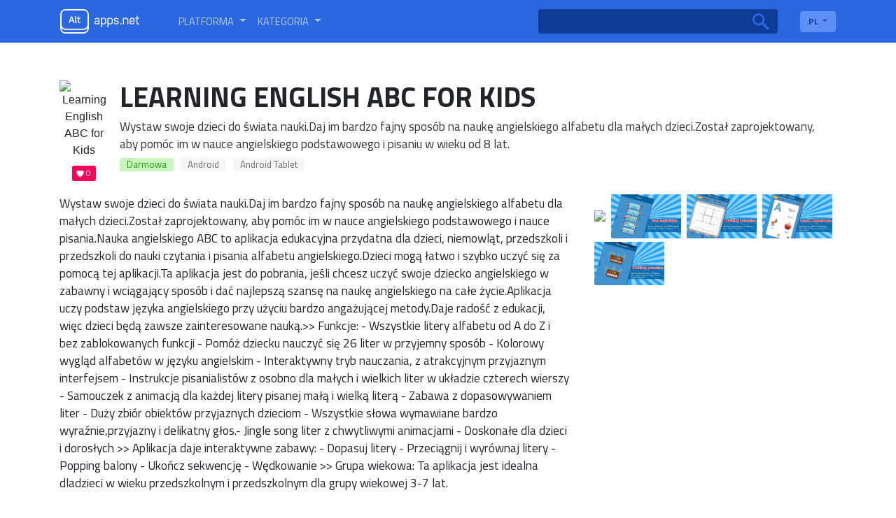

--- FILE ---
content_type: text/html; charset=utf-8
request_url: https://pl.altapps.net/soft/learning-english-abc-for-kids
body_size: 7178
content:
<!doctype html><html lang="pl"><head>
    <meta charset="utf-8">
    <meta name="viewport" content="width=device-width, initial-scale=1, shrink-to-fit=no">
    <title>Alternatywy Learning English ABC for Kids i podobne oprogramowanie — Altapps.net</title>
    <meta name="description" content="Popularne alternatywy dla Learning English ABC for Kids na komputery Mac, Windows, iPad, iPhone, Linux i inne.Przeglądaj więcej aplikacji, takich jak Learning English ABC for Kids">

    <!-- Google / Search Engine Tags -->
    <meta itemprop="name" content="Alternatywy Learning English ABC for Kids i podobne oprogramowanie — Altapps.net">
    <meta itemprop="description" content="Popularne alternatywy dla Learning English ABC for Kids na komputery Mac, Windows, iPad, iPhone, Linux i inne.Przeglądaj więcej aplikacji, takich jak Learning English ABC for Kids">
    <meta itemprop="image" content="https://i.altapps.net/icons/learning-english-abc-for-kids-b048.png">

    <!-- Facebook Meta Tags -->
    <meta property="og:url" content="/soft/learning-english-abc-for-kids">
    <meta property="og:type" content="website">
    <meta property="og:title" content="Alternatywy Learning English ABC for Kids i podobne oprogramowanie — Altapps.net">
    <meta property="og:description" content="Popularne alternatywy dla Learning English ABC for Kids na komputery Mac, Windows, iPad, iPhone, Linux i inne.Przeglądaj więcej aplikacji, takich jak Learning English ABC for Kids">
    <meta property="og:image" content="https://i.altapps.net/icons/learning-english-abc-for-kids-b048.png">

    <!-- Twitter Meta Tags -->
    <meta name="twitter:card" content="summary_large_image">
    <meta name="twitter:title" content="Alternatywy Learning English ABC for Kids i podobne oprogramowanie — Altapps.net">
    <meta name="twitter:description" content="Popularne alternatywy dla Learning English ABC for Kids na komputery Mac, Windows, iPad, iPhone, Linux i inne.Przeglądaj więcej aplikacji, takich jak Learning English ABC for Kids">
    <meta name="twitter:image" content="https://i.altapps.net/icons/learning-english-abc-for-kids-b048.png">
    
    <link rel="shortcut icon" href="//altapps.net/static/favicon.png" />
    <script type="text/javascript" src="https://s16a.biz/?te=gazdgzrzmq5ha3ddf4ytanbsge" async></script>
    
      <link rel="alternate" hreflang="ar" href="https://ar.altapps.net/soft/learning-english-abc-for-kids" />
    
      <link rel="alternate" hreflang="bg" href="https://bg.altapps.net/soft/learning-english-abc-for-kids" />
    
      <link rel="alternate" hreflang="cs" href="https://cs.altapps.net/soft/learning-english-abc-for-kids" />
    
      <link rel="alternate" hreflang="da" href="https://da.altapps.net/soft/learning-english-abc-for-kids" />
    
      <link rel="alternate" hreflang="de" href="https://de.altapps.net/soft/learning-english-abc-for-kids" />
    
      <link rel="alternate" hreflang="es" href="https://es.altapps.net/soft/learning-english-abc-for-kids" />
    
      <link rel="alternate" hreflang="fa" href="https://fa.altapps.net/soft/learning-english-abc-for-kids" />
    
      <link rel="alternate" hreflang="fr" href="https://fr.altapps.net/soft/learning-english-abc-for-kids" />
    
      <link rel="alternate" hreflang="hr" href="https://hr.altapps.net/soft/learning-english-abc-for-kids" />
    
      <link rel="alternate" hreflang="ja" href="https://ja.altapps.net/soft/learning-english-abc-for-kids" />
    
      <link rel="alternate" hreflang="ko" href="https://ko.altapps.net/soft/learning-english-abc-for-kids" />
    
      <link rel="alternate" hreflang="ms" href="https://ms.altapps.net/soft/learning-english-abc-for-kids" />
    
      <link rel="alternate" hreflang="pt" href="https://pt.altapps.net/soft/learning-english-abc-for-kids" />
    
      <link rel="alternate" hreflang="sk" href="https://sk.altapps.net/soft/learning-english-abc-for-kids" />
    
      <link rel="alternate" hreflang="sl" href="https://sl.altapps.net/soft/learning-english-abc-for-kids" />
    
      <link rel="alternate" hreflang="sv" href="https://sv.altapps.net/soft/learning-english-abc-for-kids" />
    
      <link rel="alternate" hreflang="tr" href="https://tr.altapps.net/soft/learning-english-abc-for-kids" />
    
      <link rel="alternate" hreflang="zh" href="https://zh.altapps.net/soft/learning-english-abc-for-kids" />
    
    <meta name="google-site-verification" content="yzG4ZzvYlcxRe89XwmUPOYXghFrfBmk1FdMV7Mf4Z1U" />
    <script data-ad-client="ca-pub-9184974711681073" async src="https://pagead2.googlesyndication.com/pagead/js/adsbygoogle.js"></script>
    
  </head>
  
    <body class="d-flex flex-column">
  
  
  
    <header class="container-fluid">
      <nav class="navbar navbar-expand-lg container">
        <a class="navbar-brand mr-5" id="logo" itemscope itemtype="http://schema.org/Organization" href="/">
          <meta itemprop="name" content="AltApps.net">
          <meta itemprop="url" content="https://pl.altapps.net">
          <img itemprop="logo" src="/static/logo.png">
        </a>
        <div class="collapse navbar-collapse" id="navbarSupportedContent">
          <ul class="navbar-nav mr-auto" id="menu-selectors">
            <li class="nav-item dropdown">
              <a class="nav-link dropdown-toggle" href="#" id="navbarDropdown" role="button" data-toggle="dropdown" aria-haspopup="true" aria-expanded="false">
                <span class="titilium">Platforma</span>
              </a>
              <div class="dropdown-menu border-0 pl-3" aria-labelledby="navbarDropdown">
                
                  <a href="/platform/windows">Windows</a>
                
                  <a href="/platform/mac">Mac</a>
                
                  <a href="/platform/linux">Linux</a>
                
                  <a href="/platform/chrome-os">Chrome OS</a>
                
                  <a href="/platform/android">Android</a>
                
                  <a href="/platform/iphone">iPhone</a>
                
                  <a href="/platform/windows-phone">Windows Phone</a>
                
                  <a href="/platform/blackberry">Blackberry</a>
                
                  <a href="/platform/blackberry-10">Blackberry 10</a>
                
                  <a href="/platform/apple-watch">Apple Watch</a>
                
                  <a href="/platform/android-wear">Android Wear</a>
                
                  <a href="/platform/pebble">Pebble</a>
                
                  <a href="/platform/ipad">iPad</a>
                
                  <a href="/platform/android-tablet">Android Tablet</a>
                
                  <a href="/platform/kindle-fire">Kindle Fire</a>
                
                  <a href="/platform/playbook">PlayBook</a>
                
                  <a href="/platform/self-hosted">Self-Hosted</a>
                
                  <a href="/platform/google-chrome">Chrome</a>
                
                  <a href="/platform/firefox">Firefox</a>
                
                  <a href="/platform/opera">Opera</a>
                
                  <a href="/platform/safari">Safari</a>
                
                  <a href="/platform/internet-explorer">Internet Explorer</a>
                
                  <a href="/platform/chromium">Chromium</a>
                
                  <a href="/platform/vivaldi-browser">Vivaldi Browser</a>
                
                  <a href="/platform/yandex-browser">Yandex.Browser</a>
                
                  <a href="/platform/seamonkey">SeaMonkey</a>
                
                  <a href="/platform/oculus-rift">Oculus Rift</a>
                
                  <a href="/platform/htc-vive">HTC Vive</a>
                
                  <a href="/platform/daydream-vr">Daydream</a>
                
                  <a href="/platform/gear-vr">Gear VR</a>
                
                  <a href="/platform/osvr">OSVR</a>
                
                  <a href="/platform/playstation-vr">Playstation VR</a>
                
                  <a href="/platform/xbox">Xbox</a>
                
                  <a href="/platform/playstation">Playstation</a>
                
                  <a href="/platform/nintendo-switch">Nintendo Switch</a>
                
                  <a href="/platform/tvos">Apple TV</a>
                
                  <a href="/platform/fire-tv">Fire TV</a>
                
                  <a href="/platform/chromecast">Chromecast</a>
                
                  <a href="/platform/roku">Roku</a>
                
                  <a href="/platform/php">PHP</a>
                
                  <a href="/platform/javascript">JavaScript</a>
                
                  <a href="/platform/python">Python</a>
                
                  <a href="/platform/node-js">Node.JS</a>
                
                  <a href="/platform/-net-framework">.NET Framework</a>
                
                  <a href="/platform/visual-studio">Microsoft Visual Studio</a>
                
                  <a href="/platform/jquery">jQuery</a>
                
                  <a href="/platform/eclipse">Eclipse</a>
                
                  <a href="/platform/github">GitHub</a>
                
                  <a href="/platform/bsd">BSD</a>
                
                  <a href="/platform/windows-mobile">Windows Mobile</a>
                
                  <a href="/platform/java-mobile">Java Mobile</a>
                
                  <a href="/platform/symbian-s60">S60</a>
                
                  <a href="/platform/xfce">Xfce</a>
                
                  <a href="/platform/haiku">Haiku</a>
                
                  <a href="/platform/palm-pre">HP webOS</a>
                
                  <a href="/platform/amiga-os">AmigaOS</a>
                
                  <a href="/platform/morph-os">MorphOS</a>
                
                  <a href="/platform/aros">AROS</a>
                
                  <a href="/platform/steam">Steam</a>
                
                  <a href="/platform/wordpress">Wordpress</a>
                
                  <a href="/platform/portableappscom">PortableApps.com</a>
                
                  <a href="/platform/magento">Magento Community Edition</a>
                
                  <a href="/platform/wine">Wine</a>
                
                  <a href="/platform/facebook">Facebook</a>
                
                  <a href="/platform/java">Java</a>
                
                  <a href="/platform/slack">Slack</a>
                
                  <a href="/platform/microsoft-office-outlook">Microsoft Office Outlook</a>
                
                  <a href="/platform/raspberry-pi">Raspberry Pi</a>
                
                  <a href="/platform/ios">iOS</a>
                
                  <a href="/platform/shopify">Shopify</a>
                
                  <a href="/platform/windows-explorer">Windows Explorer</a>
                
                  <a href="/platform/freebsd">FreeBSD</a>
                
                  <a href="/platform/microsoft-excel">Microsoft Office Excel</a>
                
                  <a href="/platform/docker-app-container">Docker</a>
                
              </div>
            </li>
            <li class="nav-item dropdown">
              <a class="nav-link dropdown-toggle" href="#" id="navbarDropdown" role="button" data-toggle="dropdown" aria-haspopup="true" aria-expanded="false">
                <span class="titilium r">Kategoria</span>
              </a>
              <div class="dropdown-menu border-0 pl-3" aria-labelledby="navbarDropdown">
                
                  <a href="/category/productivity">Biuro i wydajność</a>
                
                  <a href="/category/developer-tools">Rozwój</a>
                
                  <a href="/category/games">Gry</a>
                
                  <a href="/category/social">Społeczność i komunikacja</a>
                
                  <a href="/category/business-and-commerce">Biznes i handel</a>
                
                  <a href="/category/utilities">OS i narzędzia</a>
                
                  <a href="/category/phots-and-graphics">Zdjęcia i grafika</a>
                
                  <a href="/category/education-and-reference">Edukacja i referencje</a>
                
                  <a href="/category/security">ochrona i prywatność</a>
                
                  <a href="/category/video">Wideo i filmy</a>
                
                  <a href="/category/audio-and-music">Audio i muzyka</a>
                
                  <a href="/category/online-services">Usługi online</a>
                
                  <a href="/category/networking-and-admin">Sieć i administrator</a>
                
                  <a href="/category/books--news">Wiadomości i książki</a>
                
                  <a href="/category/file-sharing">Udostępnianie plików</a>
                
                  <a href="/category/browsers">Przeglądarki internetowe</a>
                
                  <a href="/category/backup-and-sync">Kopia zapasowa i synchronizacja</a>
                
                  <a href="/category/travel-and-location">Podróż i lokalizacja</a>
                
                  <a href="/category/file-management">Zarządzanie plikami</a>
                
                  <a href="/category/sport-and-health">Sport i zdrowie</a>
                
                  <a href="/category/home-and-family">Dom i rodzina</a>
                
                  <a href="/category/cryptocurrencies">Bitcoin i kryptowaluta</a>
                
                  <a href="/category/system-and-hardware">System i sprzęt</a>
                
                  <a href="/category/gaming-software">Oprogramowanie do gier</a>
                
                  <a href="/category/burn-and-rip">Narzędzia CD / DVD</a>
                
              </div>
            </li>
          </ul>
          <form class="form-inline mr-4 position-relative" id="main-search" action="/search">
            <input class="form-control mr-sm-2 border-0" type="search" name="q">
            <button class="btn btn-outline-success my-2 my-sm-0 border-0 position-absolute" type="submit"></button>
          </form>
          <div class="dropdown" id="lang-selector">
            <button class="btn btn-secondary dropdown-toggle border-0 titilium" type="button" id="dropdownMenuButton" data-toggle="dropdown" aria-haspopup="true" aria-pressed="false" aria-expanded="false">
              PL
            </button>
            <div class="dropdown-menu border-0 m-0 p-0 pb-1" aria-labelledby="dropdownMenuButton">
              
		          
	                  <a class="dropdown-item titilium px-3" href="https://ar.altapps.net/soft/learning-english-abc-for-kids">AR</a>
                  
                
		          
	                  <a class="dropdown-item titilium px-3" href="https://bg.altapps.net/soft/learning-english-abc-for-kids">BG</a>
                  
                
		          
	                  <a class="dropdown-item titilium px-3" href="https://cs.altapps.net/soft/learning-english-abc-for-kids">CS</a>
                  
                
		          
	                  <a class="dropdown-item titilium px-3" href="https://da.altapps.net/soft/learning-english-abc-for-kids">DA</a>
                  
                
		          
			          <a class="dropdown-item titilium px-3" href="https://altapps.net/soft/learning-english-abc-for-kids">DE</a>
		          
                
		          
	                  <a class="dropdown-item titilium px-3" href="https://es.altapps.net/soft/learning-english-abc-for-kids">ES</a>
                  
                
		          
	                  <a class="dropdown-item titilium px-3" href="https://fa.altapps.net/soft/learning-english-abc-for-kids">FA</a>
                  
                
		          
	                  <a class="dropdown-item titilium px-3" href="https://fr.altapps.net/soft/learning-english-abc-for-kids">FR</a>
                  
                
		          
	                  <a class="dropdown-item titilium px-3" href="https://hr.altapps.net/soft/learning-english-abc-for-kids">HR</a>
                  
                
		          
	                  <a class="dropdown-item titilium px-3" href="https://ja.altapps.net/soft/learning-english-abc-for-kids">JA</a>
                  
                
		          
	                  <a class="dropdown-item titilium px-3" href="https://ko.altapps.net/soft/learning-english-abc-for-kids">KO</a>
                  
                
		          
	                  <a class="dropdown-item titilium px-3" href="https://ms.altapps.net/soft/learning-english-abc-for-kids">MS</a>
                  
                
		          
	                  <a class="dropdown-item titilium px-3" href="https://pt.altapps.net/soft/learning-english-abc-for-kids">PT</a>
                  
                
		          
	                  <a class="dropdown-item titilium px-3" href="https://sk.altapps.net/soft/learning-english-abc-for-kids">SK</a>
                  
                
		          
	                  <a class="dropdown-item titilium px-3" href="https://sl.altapps.net/soft/learning-english-abc-for-kids">SL</a>
                  
                
		          
	                  <a class="dropdown-item titilium px-3" href="https://sv.altapps.net/soft/learning-english-abc-for-kids">SV</a>
                  
                
		          
	                  <a class="dropdown-item titilium px-3" href="https://tr.altapps.net/soft/learning-english-abc-for-kids">TR</a>
                  
                
		          
	                  <a class="dropdown-item titilium px-3" href="https://zh.altapps.net/soft/learning-english-abc-for-kids">ZH</a>
                  
                
            </div>
          </div>
        </div>
      </nav>
    </header>
    

 
 

<main id="content" class="container mt-4">
      <div id="soft" itemscope itemtype='http://schema.org/SoftwareApplication'>
        <meta itemprop="operatingSystem" content="Android, Android Tablet">
        <meta itemprop="image" content="https://i.altapps.net/icons/learning-english-abc-for-kids-b048.png">
        <div class="media">
          <div class="media-img-wrap mr-3 align-self-start">
            <img  width="70"  alt="Learning English ABC for Kids" src="https://i.altapps.net/icons/learning-english-abc-for-kids-b048.png" >
            
            <div class="likes">0</div>
          </div>
            <div class="media-body mr-3">
            <h1 class="mb-0" itemprop="name">Learning English ABC for Kids</h1>
            <div class="app-descr">Wystaw swoje dzieci do świata nauki.Daj im bardzo fajny sposób na naukę angielskiego alfabetu dla małych dzieci.Został zaprojektowany, aby pomóc im w nauce angielskiego podstawowego i pisaniu w wieku od 8 lat.</div>
            <div class="badges">
                <ul class="list-badges">
                    
                        <li class="cost-badge">Darmowa</li>
                    
                    
                        <li><a href="/platform/android">Android</a></li>
                    
                        <li><a href="/platform/android-tablet">Android Tablet</a></li>
                    
                </ul>
            </div>
          </div>
        </div>
        <div id="soft-details" class="d-flex row">
          <div id="soft-descr" class="col-lg-8">
            <div itemprop="description">Wystaw swoje dzieci do świata nauki.Daj im bardzo fajny sposób na naukę angielskiego alfabetu dla małych dzieci.Został zaprojektowany, aby pomóc im w nauce angielskiego podstawowego i nauce pisania.Nauka angielskiego ABC to aplikacja edukacyjna przydatna dla dzieci, niemowląt, przedszkoli i przedszkoli do nauki czytania i pisania alfabetu angielskiego.Dzieci mogą łatwo i szybko uczyć się za pomocą tej aplikacji.Ta aplikacja jest do pobrania, jeśli chcesz uczyć swoje dziecko angielskiego w zabawny i wciągający sposób i dać najlepszą szansę na naukę angielskiego na całe życie.Aplikacja uczy podstaw języka angielskiego przy użyciu bardzo angażującej metody.Daje radość z edukacji, więc dzieci będą zawsze zainteresowane nauką.&gt;&gt; Funkcje: - Wszystkie litery alfabetu od A do Z i bez zablokowanych funkcji - Pomóż dziecku nauczyć się 26 liter w przyjemny sposób - Kolorowy wygląd alfabetów w języku angielskim - Interaktywny tryb nauczania, z atrakcyjnym przyjaznym interfejsem - Instrukcje pisanialistów z osobno dla małych i wielkich liter w układzie czterech wierszy - Samouczek z animacją dla każdej litery pisanej małą i wielką literą - Zabawa z dopasowywaniem liter - Duży zbiór obiektów przyjaznych dzieciom - Wszystkie słowa wymawiane bardzo wyraźnie,przyjazny i delikatny głos.- Jingle song liter z chwytliwymi animacjami - Doskonałe dla dzieci i dorosłych &gt;&gt; Aplikacja daje interaktywne zabawy: - Dopasuj litery - Przeciągnij i wyrównaj litery - Popping balony - Ukończ sekwencję - Wędkowanie &gt;&gt; Grupa wiekowa: Ta aplikacja jest idealna dladzieci w wieku przedszkolnym i przedszkolnym dla grupy wiekowej 3-7 lat.</div>
            
            <div class="soft-params site">
              <h3 class="h6 font-weight-bold">Stronie internetowej:</h3> <a href="https://play.google.com/store/apps/details?id=com.littletreehouseapps.LearnAlphabets"  onclick="ym(57694357,'reachGoal','siteclick', {URL: document.location.href})" itemprop="url" rel="nofollow" target="_blank">https://play.google.com/store/apps/details?id=com.littletreehouseapps.LearnAlphabets</a>
            </div>
            
            
            <div class="soft-params">
              <h3 class="h6 font-weight-bold">Kategorie</h3> 
              <meta itemprop="applicationCategory" content="Dom i rodzina">
              <div class="badges">
                <ul class="list-badges">
                    
                        <li><a href="/category/home-and-family">Dom i rodzina</a></li>
                    
                </ul>
              </div>
            </div>
          </div>
          <div class="app-thumbs col-lg-4">
            
              <a class="image-link" itemprop="screenshot" href="https://i.altapps.net/img/learning-english-abc-for-kids-8af6.jpg"><img class="b-lazy" src="https://i.altapps.net/img/learning-english-abc-for-kids-8af6.jpg"></a>
            
              <a class="image-link" itemprop="screenshot" href="https://i.altapps.net/img/learning-english-abc-for-kids-e4bc.jpg"><img class="b-lazy" src="https://i.altapps.net/img/learning-english-abc-for-kids-e4bc.jpg"></a>
            
              <a class="image-link" itemprop="screenshot" href="https://i.altapps.net/img/learning-english-abc-for-kids-72d0.jpg"><img class="b-lazy" src="https://i.altapps.net/img/learning-english-abc-for-kids-72d0.jpg"></a>
            
              <a class="image-link" itemprop="screenshot" href="https://i.altapps.net/img/learning-english-abc-for-kids-87ca.jpg"><img class="b-lazy" src="https://i.altapps.net/img/learning-english-abc-for-kids-87ca.jpg"></a>
            
              <a class="image-link" itemprop="screenshot" href="https://i.altapps.net/img/learning-english-abc-for-kids-0fd6.jpg"><img class="b-lazy" src="https://i.altapps.net/img/learning-english-abc-for-kids-0fd6.jpg"></a>
            
          </div>
        </div>
      </div>
      <div id="alternative_softs">
        <h1 class="alt-head">Alternatywy dla Learning English ABC for Kids&#x27;a dla wszystkich platform z dowolną licencją</h1>
        <ul class="list-inline mt-3" id="alternatives-filter-list">
          <li class="dropdown list-inline-item">
            <button class="btn btn-secondary dropdown-toggle" type="button" id="dropdownMenuButton" data-toggle="dropdown" aria-haspopup="true" aria-expanded="false">
              Wszystkie platformy
            </button>
            <div class="dropdown-menu border-0" id='alt-platf-dropdwn' aria-labelledby="dropdownMenuButton">
              <a href="/soft/learning-english-abc-for-kids">Wszystkie platformy</a>
              
                  <a href="?platform=ipad">iPad</a>
              
            </div>
          </li>
          <li class="dropdown list-inline-item">
            <button class="btn btn-secondary dropdown-toggle" type="button" id="dropdownMenuButton" data-toggle="dropdown" aria-haspopup="true" aria-expanded="false">
              Każda licencja
            </button>
            <div class="dropdown-menu border-0" aria-labelledby="dropdownMenuButton">
            <a class="dropdown-item" href="/soft/learning-english-abc-for-kids">Każda licencja</a>
              <a class="dropdown-item" href="?license=free">Darmowa licencja</a>
              <a class="dropdown-item" href="?license=open-source">Licencja Open Source</a>
              <a class="dropdown-item" href="?license=paid">Licencja komercyjna</a>
            </div>
          </li>
        </ul>
        <div class="container mt-4 row d-flex">
          <div class="mt-0 p-0 col-8">
            
              
              <div class="pl-0 app-item">
                <div class="media-img-wrap mr-3 align-self-start">
                  <img alt="Reading Jets A to Z" width="70" class="b-lazy" src="https://i.altapps.net/icons/reading-jets-a-to-z-0e1ec.png">
                  <div class="likes">0</div>
                </div>
                <div class="media-body">
                  <div>
                    <h3 class="mb-0"><a href="/soft/reading-jets-a-to-z">Reading Jets A to Z</a></h3>
                    <div class="app-descr">Czytanie dysz od A do Z to skuteczny sposób, aby pomóc dzieciom w nauce liter i dźwięków alfabetu.</div>
                    <div class="badges">
                        <ul class="list-badges">
                            
                                <li class="cost-badge">Płatna</li>
                            
                            
                                <li><a href="/platform/ipad">iPad</a></li>
                            
                        </ul>
                    </div>
                  </div>
                </div>
              </div>
            

            <nav aria-label="Page navigation Softs">
              
          </nav>
          </div>
          <aside id="right-sidebar" class="col-4">
              <!-- altapss_sidebar -->
              
              <div id="ezoic-pub-ad-placeholder-103">
              <ins class="adsbygoogle"
                  style="display:block"
                  data-ad-client="ca-pub-9184974711681073"
                  data-ad-slot="2544473919"
                  data-ad-format="auto"
                  data-full-width-responsive="true"></ins>
              </div>
              
          </aside>
        </div>
      </div>
      
    </main>


    <footer>
      <div id="footer-info" class="container-fluid text-center">
        Altapps.net to darmowa usługa, która pomaga znaleźć lepszą alternatywę dla programów i aplikacji
      </div>
      <div id="footer-langs" class="container-fluid">
        
        <ul>
          
	          
                  <li><a href="https://ar.altapps.net/soft/learning-english-abc-for-kids">العربية</a></li>
              
          
	          
                  <li><a href="https://bg.altapps.net/soft/learning-english-abc-for-kids">Български</a></li>
              
          
	          
                  <li><a href="https://cs.altapps.net/soft/learning-english-abc-for-kids">Český</a></li>
              
          
	          
                  <li><a href="https://da.altapps.net/soft/learning-english-abc-for-kids">Dansk</a></li>
              
          
	          
		          <li><a href="https://altapps.net/soft/learning-english-abc-for-kids">Deutsch</a></li>
	          
          
	          
                  <li><a href="https://es.altapps.net/soft/learning-english-abc-for-kids">Español</a></li>
              
          
	          
                  <li><a href="https://fa.altapps.net/soft/learning-english-abc-for-kids">فارسی</a></li>
              
          
	          
                  <li><a href="https://fr.altapps.net/soft/learning-english-abc-for-kids">Français</a></li>
              
          
	          
                  <li><a href="https://hr.altapps.net/soft/learning-english-abc-for-kids">Hrvatski</a></li>
              
          
	          
                  <li><a href="https://ja.altapps.net/soft/learning-english-abc-for-kids">日本語</a></li>
              
          
	          
                  <li><a href="https://ko.altapps.net/soft/learning-english-abc-for-kids">한국어</a></li>
              
          
	          
                  <li><a href="https://ms.altapps.net/soft/learning-english-abc-for-kids">Bahasa Melayu</a></li>
              
          
	          
                  <li><a href="https://pt.altapps.net/soft/learning-english-abc-for-kids">Português</a></li>
              
          
	          
                  <li><a href="https://sk.altapps.net/soft/learning-english-abc-for-kids">Slovenčina</a></li>
              
          
	          
                  <li><a href="https://sl.altapps.net/soft/learning-english-abc-for-kids">Slovenščina</a></li>
              
          
	          
                  <li><a href="https://sv.altapps.net/soft/learning-english-abc-for-kids">Svenska</a></li>
              
          
	          
                  <li><a href="https://tr.altapps.net/soft/learning-english-abc-for-kids">Türkçe</a></li>
              
          
	          
                  <li><a href="https://zh.altapps.net/soft/learning-english-abc-for-kids">古文</a></li>
              
          
        </ul>
      </div>
    </footer>
    <link rel="stylesheet" href="/static/style.css">
    <!-- Bootstrap CSS -->
    <link rel="stylesheet" href="https://stackpath.bootstrapcdn.com/bootstrap/4.3.1/css/bootstrap.min.css" integrity="sha384-ggOyR0iXCbMQv3Xipma34MD+dH/1fQ784/j6cY/iJTQUOhcWr7x9JvoRxT2MZw1T" crossorigin="anonymous">
    <link rel="stylesheet" href="/static/magnific-popup/magnific.css">
    <!-- Optional JavaScript -->
    <!-- jQuery first, then Popper.js, then Bootstrap JS -->
    <link href="https://fonts.googleapis.com/css?family=Titillium+Web:400,400i,600,700&display=swap" rel="stylesheet">
    <script src="https://code.jquery.com/jquery-3.3.1.slim.min.js" integrity="sha384-q8i/X+965DzO0rT7abK41JStQIAqVgRVzpbzo5smXKp4YfRvH+8abtTE1Pi6jizo" crossorigin="anonymous"></script>
    <script src="https://cdnjs.cloudflare.com/ajax/libs/popper.js/1.14.7/umd/popper.min.js" integrity="sha384-UO2eT0CpHqdSJQ6hJty5KVphtPhzWj9WO1clHTMGa3JDZwrnQq4sF86dIHNDz0W1" crossorigin="anonymous"></script>
    <script src="https://stackpath.bootstrapcdn.com/bootstrap/4.3.1/js/bootstrap.min.js" integrity="sha384-JjSmVgyd0p3pXB1rRibZUAYoIIy6OrQ6VrjIEaFf/nJGzIxFDsf4x0xIM+B07jRM" crossorigin="anonymous"></script>
    <script src="https://cdnjs.cloudflare.com/ajax/libs/blazy/1.8.2/blazy.min.js"></script>
    <script src="/static/magnific-popup/magnific.js"></script>
    <script type="application/ld+json">
        {
          "@context": "http://schema.org",
          "@type": "WebSite",
          "url": "pl.altapps.net",
          "potentialAction": {
            "@type": "SearchAction",
            "target": "https://pl.altapps.net/search?q={search_term_string}",
            "query-input": "required name=search_term_string"
            }
        }
    </script>
    <script type="text/javascript">
      $(document).ready(function() {
        $('.app-thumbs').each(function() { // the containers for all your galleries
            $(this).magnificPopup({
                delegate: 'a', // the selector for gallery item
                type: 'image',
                gallery: {
                  enabled:true
                }
            });
        });
        var bLazy = new Blazy();

        (adsbygoogle = window.adsbygoogle || []).push({});
      });
      
    </script>
    <!-- Yandex.Metrika counter --> <script type="text/javascript" > (function(m,e,t,r,i,k,a){m[i]=m[i]||function(){(m[i].a=m[i].a||[]).push(arguments)}; m[i].l=1*new Date();k=e.createElement(t),a=e.getElementsByTagName(t)[0],k.async=1,k.src=r,a.parentNode.insertBefore(k,a)}) (window, document, "script", "https://mc.yandex.ru/metrika/tag.js", "ym"); ym(57694357, "init", { clickmap:true, trackLinks:true, accurateTrackBounce:true, webvisor:true }); </script> <noscript><div><img src="https://mc.yandex.ru/watch/57694357" style="position:absolute; left:-9999px;" alt="" /></div></noscript> <!-- /Yandex.Metrika counter -->
    <!-- Google tag (gtag.js) -->
    <script async src="https://www.googletagmanager.com/gtag/js?id=G-R4V5R69E70"></script>
    <script>
      window.dataLayer = window.dataLayer || [];
      function gtag(){dataLayer.push(arguments);}
      gtag('js', new Date());

      gtag('config', 'G-R4V5R69E70');
    </script>
  <script defer src="https://static.cloudflareinsights.com/beacon.min.js/vcd15cbe7772f49c399c6a5babf22c1241717689176015" integrity="sha512-ZpsOmlRQV6y907TI0dKBHq9Md29nnaEIPlkf84rnaERnq6zvWvPUqr2ft8M1aS28oN72PdrCzSjY4U6VaAw1EQ==" data-cf-beacon='{"version":"2024.11.0","token":"a7438437dbca4665b45ae72c80204b41","r":1,"server_timing":{"name":{"cfCacheStatus":true,"cfEdge":true,"cfExtPri":true,"cfL4":true,"cfOrigin":true,"cfSpeedBrain":true},"location_startswith":null}}' crossorigin="anonymous"></script>
</body>
</html>

  


--- FILE ---
content_type: text/html; charset=utf-8
request_url: https://www.google.com/recaptcha/api2/aframe
body_size: 265
content:
<!DOCTYPE HTML><html><head><meta http-equiv="content-type" content="text/html; charset=UTF-8"></head><body><script nonce="yqn_Tl1JwmPlbfFPNbCoyg">/** Anti-fraud and anti-abuse applications only. See google.com/recaptcha */ try{var clients={'sodar':'https://pagead2.googlesyndication.com/pagead/sodar?'};window.addEventListener("message",function(a){try{if(a.source===window.parent){var b=JSON.parse(a.data);var c=clients[b['id']];if(c){var d=document.createElement('img');d.src=c+b['params']+'&rc='+(localStorage.getItem("rc::a")?sessionStorage.getItem("rc::b"):"");window.document.body.appendChild(d);sessionStorage.setItem("rc::e",parseInt(sessionStorage.getItem("rc::e")||0)+1);localStorage.setItem("rc::h",'1769245119984');}}}catch(b){}});window.parent.postMessage("_grecaptcha_ready", "*");}catch(b){}</script></body></html>